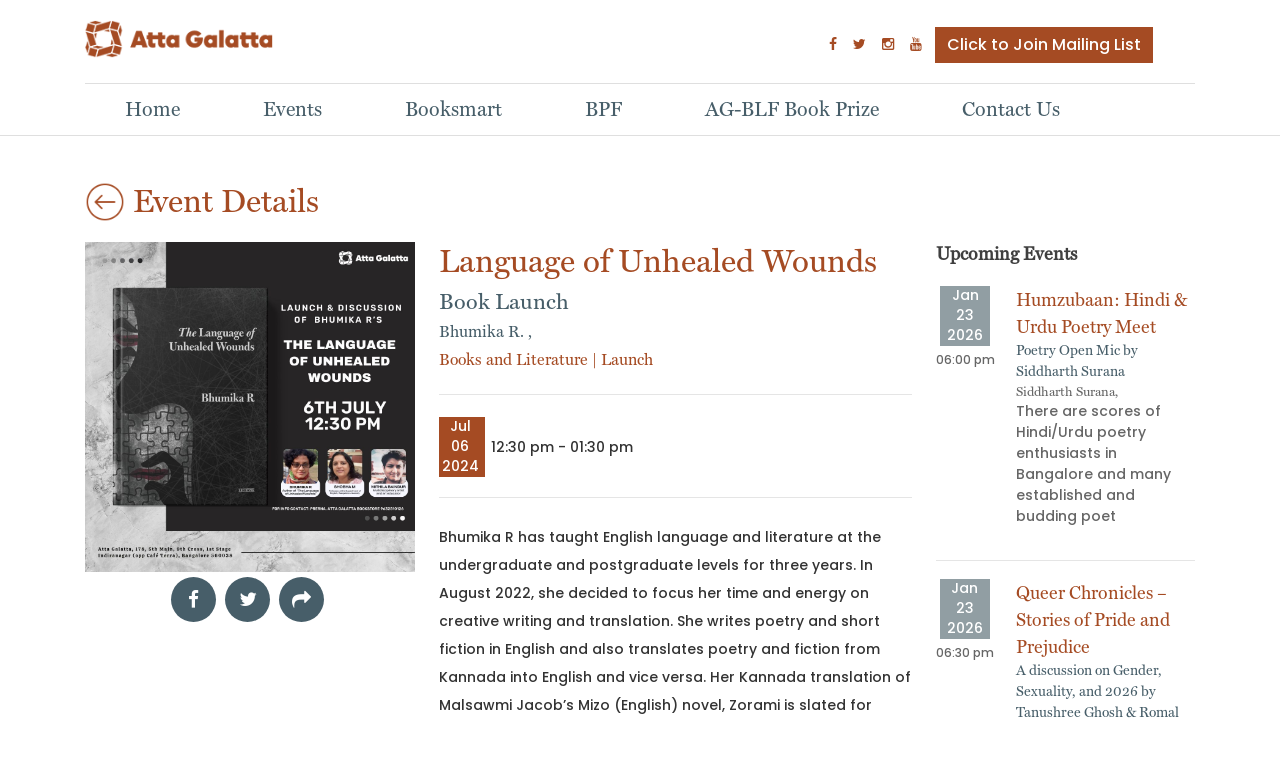

--- FILE ---
content_type: text/html; charset=UTF-8
request_url: https://attagalatta.com/event_page.php?eventid=EVT628
body_size: 14542
content:

<!doctype html>
<html class="no-js" lang="en">
<head>
		<meta charset="utf-8">
		<meta http-equiv="x-ua-compatible" content="ie=edge">
		<title>Attagalatta - Book Store</title>
		<meta name="description" content="">
		<meta name="author" content="">
		<meta name="keywords" content="">
		<meta name="viewport" content="width=device-width, initial-scale=1">
		<!-- Favicon -->
		<link rel="shortcut icon" type="image/x-icon" href="https://attagalatta.com/assets/img/favicon.png">
		<!-- all css here -->
		<!-- bootstrap v3.3.6 css -->
		<link rel="stylesheet" href="https://attagalatta.com/assets/css/bootstrap.min.css">
		<!-- animate css -->
		<link rel="stylesheet" href="https://attagalatta.com/assets/css/animate.css">
		<!-- meanmenu css -->
		<link rel="stylesheet" href="https://attagalatta.com/assets/css/meanmenu.min.css">
		<!-- owl.carousel css -->
		<link rel="stylesheet" href="https://attagalatta.com/assets/css/owl.carousel.css">
		<!-- font-awesome css -->
		<link rel="stylesheet" href="https://attagalatta.com/assets/css/font-awesome.min.css">
		<!-- flexslider.css-->
		<link rel="stylesheet" href="https://attagalatta.com/assets/css/flexslider.css">
		<!-- chosen.min.css-->
		<link rel="stylesheet" href="https://attagalatta.com/assets/css/chosen.min.css">
		<!-- style css -->
		<link rel="stylesheet" href="https://attagalatta.com/assets/style.css">
		<!-- responsive css -->
		<link rel="stylesheet" href="https://attagalatta.com/assets/css/responsive.css">
		<!-- modernizr css -->
		<script src="https://attagalatta.com/assets/js/vendor/modernizr-2.8.3.min.js"></script>
		<link rel="preconnect" href="https://fonts.googleapis.com">
		<link rel="preconnect" href="https://fonts.gstatic.com" crossorigin>
		<link href="https://fonts.googleapis.com/css2?family=Poppins:ital,wght@0,500;1,500&display=swap" rel="stylesheet">
        <style>

        	/** {
			   font-family: 'Poppins', sans-serif;
			}*/

        </style>
    </head>
    <body>
   <!-- Header Start -->
    

<link rel="stylesheet" href="https://fonts.googleapis.com/icon?family=Material+Icons">
<script src="https://cdn.jsdelivr.net/npm/popper.js@1.16.0/dist/umd/popper.min.js"></script>

  <style type="text/css">

      #header-top1{
        padding: 0px !important;
      }

      /* success modal start */
      .modal-confirm {      
    color: #636363;
    width: 325px;
    font-size: 14px;
}
.modal-confirm .modal-content {
    padding: 20px;
    border-radius: 5px;
    border: none;
}
.modal-confirm .modal-header {
    border-bottom: none;   
    position: relative;
}
.modal-confirm h4 {
    text-align: center;
    font-size: 26px;
    margin: 30px 0 -15px;
}
.modal-confirm .form-control, .modal-confirm .btn {
    min-height: 40px;
    border-radius: 3px; 
}
.modal-confirm .close {
    position: absolute;
    top: -5px;
    right: -5px;
}   
.modal-confirm .modal-footer {
    border: none;
    text-align: center;
    border-radius: 5px;
    font-size: 13px;
}   
.modal-confirm .icon-box {
    color: #fff;        
    position: absolute;
    margin: 0 auto;
    left: 0;
    right: 0;
    top: -70px;
    width: 95px;
    height: 95px;
    border-radius: 50%;
    z-index: 9;
    background: #a54b23;
    padding: 15px;
    text-align: center;
    box-shadow: 0px 2px 2px rgba(0, 0, 0, 0.1);
}
.modal-confirm .icon-box i {
    font-size: 58px;
    position: relative;
    top: 3px;
}
.modal-confirm.modal-dialog {
    margin-top: 200px;
}
.modal-confirm .btn {
    color: #fff;
    border-radius: 4px;
    background: #a54b23;
    text-decoration: none;
    transition: all 0.4s;
    line-height: normal;
    border: none;
}
.modal-confirm .btn:hover, .modal-confirm .btn:focus {
    background: #a54b23;
    outline: none;
}
.trigger-btn {
    display: inline-block;
    margin: 100px auto;
}
/* success modal end */


     /* .productModal .modal-dialog {
    margin: 2% auto;
}*/
.modal-dialog{
    width: 760px !important;
}

.SIGNUP_HEADING{
    height:485px;width: 35%; padding: 40px; background-color: #a54b23; border-color: #a54b23; color: rgb(255, 255, 255); text-align: center;  letter-spacing: 1px; font-family: 'millertext'; border-width: 1px; font-size: 24px; background-size: 100% 100%; position: relative; background-position: 0% 44%; border-style: none; background-repeat: no-repeat;
}
.modal-body{
    height: auto !important;padding-top: 15px;
}
.zcsffield{
padding:10px 0px 10px 0px;
}
#SIGNUP_BODY{
    padding: 40px;
}
#captchaDiv{
    padding: 20px;
}

#REQUIRED_FIELD_TEXT{
padding: 10px 10px 10px 0px;
}

#captchaOld{
    padding: 10px 0px 10px 10px;
}
#captchaText{
    font-size: 12px;
}





@media only screen
and (min-device-width : 320px)
and (max-device-width : 480px) {
/* STYLES GO HERE */
.modal-backdrop{
    width: auto;
}
.modal-dialog{
    width: 360px !important;
}
.SIGNUP_HEADING{
height:240px;width: 35%; padding-top: 5px;padding-bottom: 25px !important;margin-bottom: 0px !important;padding-left: 25px !important;padding-right: 25px !important; background-color: #a54b23; border-color: #a54b23; color: rgb(255, 255, 255); text-align: center;  letter-spacing: 1px; font-family: 'millertext'; border-width: 1px; font-size: 24px; background-size: 100% 100%; position: relative; background-position: 0% 44%; border-style: none; background-repeat: no-repeat;
}

.sub-height{

height: 660px !important;padding-top: 0px;
}

.zcsffield{
padding:0px 0px 0px 0px;
}

#SIGNUP_BODY{
    padding: 0px;
}
#captchaDiv{
    padding: 0px;
}

#REQUIRED_FIELD_TEXT{
padding: 0px 0px 0px 0px;
}
#captchaOld{
    padding: 0px 0px 0px 0px;
}
#captchaText{
    font-size: 25px;
}





}

/* iPads (portrait and landscape) ----------- */
@media only screen
and (min-device-width : 768px)
and (max-device-width : 1024px) {
/* STYLES GO HERE */
.modal-backdrop{
    width: auto;
}
.modal-dialog{
    width: 360px !important;
}
.SIGNUP_HEADING{
height:240px;width: 35%; padding-top: 5px;padding-bottom: 25px !important;margin-bottom: 0px !important;padding-left: 25px !important;padding-right: 25px !important; background-color: #a54b23; border-color: #a54b23; color: rgb(255, 255, 255); text-align: center;  letter-spacing: 1px; font-family: 'millertext'; border-width: 1px; font-size: 24px; background-size: 100% 100%; position: relative; background-position: 0% 44%; border-style: none; background-repeat: no-repeat;
}

.sub-height{

height: 660px;padding-top: 0px;
}
.zcsffield{
padding:0px 0px 0px 0px;
}

#SIGNUP_BODY{
    padding: 0px;
}

#captchaDiv{
    padding: 0px;
}

#REQUIRED_FIELD_TEXT{
padding: 0px 0px 0px 0px;
}
#captchaOld{
    padding: 0px 0px 0px 0px;
}
#captchaText{
    font-size: 25px;
}


}

/* iPads (landscape) ----------- */
@media only screen
and (min-device-width : 768px)
and (max-device-width : 1024px)
and (orientation : landscape) {
/* STYLES GO HERE */
.modal-backdrop{
    width: auto;
}
.modal-dialog{
    width: 360px;
}
.SIGNUP_HEADING{
height:240px;width: 35%; padding-top: 5px;padding-bottom: 25px !important;margin-bottom: 0px !important;padding-left: 25px !important;padding-right: 25px !important; background-color: #a54b23; border-color: #a54b23; color: rgb(255, 255, 255); text-align: center;  letter-spacing: 1px; font-family: 'millertext'; border-width: 1px; font-size: 24px; background-size: 100% 100%; position: relative; background-position: 0% 44%; border-style: none; background-repeat: no-repeat;
}

.sub-height{

height: 660px;padding-top: 0px;
}
.zcsffield{
padding:0px 0px 0px 0px;
}

#SIGNUP_BODY{
    padding: 0px;
}
#captchaDiv{
    padding: 0px;
}

#REQUIRED_FIELD_TEXT{
padding: 0px 0px 0px 0px;
}
#captchaOld{
    padding: 0px 0px 0px 0px;
}
#captchaText{
    font-size: 25px;
}


}

/* iPads (portrait) ----------- */
@media only screen
and (min-device-width : 768px)
and (max-device-width : 1024px)
and (orientation : portrait) {
.modal-backdrop{
    width: auto;
}
.modal-dialog{
    width: 360px;
}
.SIGNUP_HEADING{
height:240px;width: 35%; padding-top: 5px;padding-bottom: 25px !important;margin-bottom: 0px !important;padding-left: 25px !important;padding-right: 25px !important; background-color: #a54b23; border-color: #a54b23; color: rgb(255, 255, 255); text-align: center;  letter-spacing: 1px; font-family: 'millertext'; border-width: 1px; font-size: 24px; background-size: 100% 100%; position: relative; background-position: 0% 44%; border-style: none; background-repeat: no-repeat;
}
.sub-height{
height: 660px;padding-top: 0px;
}
.zcsffield{
padding:0px 0px 0px 0px;
}

#SIGNUP_BODY{
    padding: 0px;
}

#captchaDiv{
    padding: 0px;
}
#REQUIRED_FIELD_TEXT{
padding: 0px 0px 0px 0px;
}
#captchaOld{
    padding: 0px 0px 0px 0px;
}
#captchaText{
    font-size: 25px;
}

}
  </style>
  
    <header>
        <!-- header-mid-area-start -->
        <div class="header-mid-area ptb-20  d-md-none d-none d-lg-block">
            <div class="container">
               <!--  <div class="row">
                    <div class="col-lg-3 col-md-5 col-12">                        
                    </div>
                    <div class="col-lg-6 col-md-4 col-12">
                        <div class="logo-area text-center logo-xs-mrg">
                            <a href="index-2.html"><img src="assets/img/logo/logo.png" alt="logo" /></a>
                        </div>
                    </div>
                    <div class="col-lg-3 col-md-3 col-12">                        
                    </div>
                </div> -->
                 <div class="row">
                      
              <!--   <div class="col-lg-1 col-md-5 col-12">                        
                    </div> -->
                    <div class="col-lg-3 col-md-6 col-12">
                        <div class="logo-area text-left logo-xs-mrg">
                            <a href="https://attagalatta.com/index.php"><img src="assets/img/logo.png" alt="logo" /></a>
                        </div>
                    </div>
                    <div class="col-lg-9 col-md-6 col-12">
                        <div class="footer-top-menu" id="header-top1">
                            <nav>
                                <ul>
                                    <div class="row">
                                            <div class="col-lg-8 col-md-6 col-12" style="text-align: right;">
                                                <div class="link-follow" style="margin-top: 12px;">
                                                    <li style="display: flex;text-align: end !important;margin-left: 460px;"><a style="color: #a54b23;" target="_blank" href="https://www.facebook.com/AttaGalattaBookstore/"><i class="fa fa-facebook"></i></a>&nbsp;&nbsp;&nbsp;&nbsp;<a style="color: #a54b23;" target="_blank" href="https://twitter.com/attagalatta"><i class="fa fa-twitter"></i></a>&nbsp;&nbsp;&nbsp;&nbsp;<a style="color: #a54b23;" target="_blank" href="https://www.instagram.com/attagalatta/"><i class="fa fa-instagram"></i></a>&nbsp;&nbsp;&nbsp;&nbsp;<a style="color: #a54b23;" target="_blank" href="https://www.youtube.com/channel/UCII3zuNwGeAB_2E-ggMVU7A"><i class="fa fa-youtube"></i></a></li>
                                                   <!--  <li></li>
                                                    <li></li>
                                                    <li></li> -->
                                                </div>
                                            </div>
                                            <div class="col-lg-4 col-md-6 col-12" style="text-align: left;margin-top: 7px;">
                                                    <a data-bs-target="#subscribe" data-bs-toggle="modal" style="margin-left:0px;" id="registerbtn" class="btn btn-primary ">Click to Join Mailing List</a>
                                            </div>
                                        </div>
                                </ul>
                            </nav>
                        </div>                      
                    </div>
                </div>
            </div>
        </div>
        <!-- header-mid-area-end -->
        <!-- main-menu-area-start -->
        <div class="main-menu-area d-md-none d-none d-lg-block sticky-header-1" id="header-sticky">
            <div class="container">
                <div class="row">
                    <div class="col-lg-12">
                        <div class="menu-area" style="width: 100% !important;">
                            <nav  style="text-align: left; border-top:1px solid #DFDFDF;">
                                <ul>
                                    <li class=""><a href="https://attagalatta.com/index.php">Home</a>
                                    </li>
                                    <li class=""><a href="https://attagalatta.com/calendarpage.php">Events</a>
                                    </li>
                                    <li><a href="https://attagalatta.com/booksmart/">Booksmart</a>
                                    </li>
                                    <li><a target="_blank" href="https://www.bengalurupoetryfestival.org/">BPF</a>
                                    </li>
                                    <li><a target="_blank" href="https://agblfprize.com/">AG-BLF Book Prize</a>
                                    </li>
                                    <li><a href="https://attagalatta.com/contact.php">Contact Us</a>
                                    </li>                                    
                                </ul>
                            </nav>
                        </div>                       
                    </div>
                </div>
            </div>
        </div>
        <!-- main-menu-area-end -->
        <!-- mobile-menu-area-start -->
        <div class="mobile-menu-area d-lg-none d-block fix mb-3 mt-3">
            <div class="container">
                <div class="row">
                    <div class="col-lg-12">
                        <div class="mobile-menu">
                            <nav id="mobile-menu-active">
                                <ul id="nav">
                                   <li class=""><a href="https://attagalatta.com/index.php">Home</a>
                                    </li>
                                    <li class=""><a href="https://attagalatta.com/calendarpage.php">Events</a>
                                    </li>
                                    <li><a href="https://attagalatta.com/booksmart/">Booksmart</a>
                                    </li>
                                    <li><a target="_blank" href="https://www.bengalurupoetryfestival.org/">BPF</a>
                                    </li>
                                    <li><a target="_blank" href="https://agblfprize.com/">AG-BLF Book Prize</a>
                                    </li>
                                    <!-- <li><a href="#">Events</a>
                                        <ul>
                                            <li><a href="https://attagalatta.com/calenderpage.php">Upcoming Events</a></li>
                                            <li><a href="https://attagalatta.com/past_events.php">Past Events</a></li>
                                        </ul>
                                    </li> -->
                                    <li><a href="https://attagalatta.com/contact.php">Contact Us</a>
                                    </li> 
                                    <li><a style="color: #a54b23;width: 0px;" target="_blank" href="https://www.facebook.com/AttaGalattaBookstore/"><i class="fa fa-facebook"></i></a> <a style="width: 0px;color: #a54b23;" target="_blank" href="https://twitter.com/attagalatta"><i class="fa fa-twitter"></i></a><a style="color: #a54b23;width: 0px;" target="_blank" href="https://www.instagram.com/attagalatta/"><i class="fa fa-instagram"></i></a><a style="color: #a54b23;width: 0px;" target="_blank" href="https://www.youtube.com/channel/UCII3zuNwGeAB_2E-ggMVU7A"><i class="fa fa-youtube"></i></a></li><li><a data-bs-target="#subscribe" data-bs-toggle="modal" style="width: 80%;margin-top: 5px;padding-top: 10px;padding-bottom: 10px;text-align: center;" id="registerbtn" class="btn btn-primary ">Click to Join Mailing List</a>
                                   </li>                       
                                </ul>
                            </nav>
                        </div>
                    </div>
                </div>
            </div>
        </div>
        <div class="modal fade productModal" id="subscribe" role="dialog">
                                                    <div class="modal-dialog" role="document">
                                                    <div class="modal-content">
                                                    <div  class="modal-header" style="padding-bottom: 0px !important;">
                                                    <button type="button" class="close" data-bs-dismiss="modal" aria-label="Close"><span aria-hidden="true">x</span></button>
                                                    </div>
                                                    <div class="modal-body sub-height">
                                                    <div class="row">
                                                        
                                                      <!--Zoho Campaigns Web-Optin Form's Header Code Starts Here-->

<meta content="width=device-width,initial-scale=1.0, maximum-scale=1.0, user-scalable=0" name="viewport">
<script type="text/javascript" src="https://watg-zc1.maillist-manage.in/js/optin.min.js" onload="setupSF('sf3z01a83b268c8684343b874401a04402d73c70e8b64743b469cbd5427c1d5d794b','ZCFORMVIEW',false,'acc',false,'2')"></script>
<script type="text/javascript">
    function runOnFormSubmit_sf3z01a83b268c8684343b874401a04402d73c70e8b64743b469cbd5427c1d5d794b(th){
        /*Before submit, if you want to trigger your event, "include your code here"*/
    };
</script>

<style>
#sf3z01a83b268c8684343b874401a04402d73c70e8b64743b469cbd5427c1d5d794b #customForm *{
-webkit-box-sizing: border-box !important;
-moz-box-sizing: border-box !important;
box-sizing: border-box !important;
word-break:break-word;
overflow-wrap: break-word;
}
#sf3z01a83b268c8684343b874401a04402d73c70e8b64743b469cbd5427c1d5d794b #imgBlock{
width:83% !important;
}
#sf3z01a83b268c8684343b874401a04402d73c70e8b64743b469cbd5427c1d5d794b #browseImg{
width:83% !important;
}
#sf3z01a83b268c8684343b874401a04402d73c70e8b64743b469cbd5427c1d5d794b #logoCustomizeDiv{
width:83% !important;
}
#sf3z01a83b268c8684343b874401a04402d73c70e8b64743b469cbd5427c1d5d794b [name="SIGNUP_REQUIRED"]{
position:absolute;
}
#sf3z01a83b268c8684343b874401a04402d73c70e8b64743b469cbd5427c1d5d794b .zcsffield{
position: relative;
}
#sf3z01a83b268c8684343b874401a04402d73c70e8b64743b469cbd5427c1d5d794b [changeitem="SIGNUP_FORM_FIELD"]{
outline:0 !important;
}
/*** RESPONSIVE START */
@media only screen and (max-width: 200px){
#sf3z01a83b268c8684343b874401a04402d73c70e8b64743b469cbd5427c1d5d794b #signupMainDiv{
width:220px !important;
min-width:220px !important;
margin: 0px auto !important;
}
#sf3z01a83b268c8684343b874401a04402d73c70e8b64743b469cbd5427c1d5d794b .recaptcha{
transform:scale(0.72);
-webkit-transform:scale(0.72);
transform-origin:0 0;
-webkit-transform-origin:0 0;
}
}
@media only screen and (min-width: 201px) and (max-width:319px){
#sf3z01a83b268c8684343b874401a04402d73c70e8b64743b469cbd5427c1d5d794b .recaptcha{
transform:scale(0.55);
-webkit-transform:scale(0.55);
transform-origin:0 0;
-webkit-transform-origin:0 0;
margin-left:0px;
}
}
@media only screen and (min-width: 320px) and (max-width:580px){
#sf3z01a83b268c8684343b874401a04402d73c70e8b64743b469cbd5427c1d5d794b #signupMainDiv{
width:280px !important;
min-width:280px !important;
margin: 0px auto !important;    
}
#sf3z01a83b268c8684343b874401a04402d73c70e8b64743b469cbd5427c1d5d794b .recaptcha{
transform:scale(0.45);
-webkit-transform:scale(0.45);
transform-origin:0 0;
-webkit-transform-origin:0 0;
margin-left:0px;
}
}
@media only screen and (max-width:580px){
#SIGNUP_BODY_ALL{
display:block !important;
}
#SIGNUP_BODY_ALL  div:first-child
{        
width: 100% !important;
background-size: contain !important;
background-position: 50% !important;
background-image: none !important;
} 
#SIGNUP_BODY
{
width:100% !important;
}
#LOGO_ALL
{
Position:unset !important;
}
}
@media only screen and (min-width: 581px) and (max-width:699px){
#sf3z01a83b268c8684343b874401a04402d73c70e8b64743b469cbd5427c1d5d794b .recaptcha{
transform:scale(0.72);
-webkit-transform:scale(0.72);
transform-origin:0 0;
-webkit-transform-origin:0 0;
margin-left:0px;
}
}
/* Desktops and laptops ----------- */
@media only screen  and (min-width : 1224px) {
#sf3z01a83b268c8684343b874401a04402d73c70e8b64743b469cbd5427c1d5d794b #signupMainDiv{
width:600px !important;
min-width:600px !important;
margin: 0px auto !important;    
}
}
/* Large Screens */
@media only screen  and (min-width : 1824px) {
#sf3z01a83b268c8684343b874401a04402d73c70e8b64743b469cbd5427c1d5d794b #signupMainDiv{
width:600px !important;
min-width:600px !important;
margin: 0px auto !important;    
}
#sf3z01a83b268c8684343b874401a04402d73c70e8b64743b469cbd5427c1d5d794b .recaptcha{
transform:scale(1.03);-webkit-transform:scale(1.08);transform-origin:0 0;-webkit-transform-origin:0 0;}
}
/* iPads (portrait and landscape) ----------- */
@media only screen and (min-width : 700px) and (max-width : 1024px) {
#sf3z01a83b268c8684343b874401a04402d73c70e8b64743b469cbd5427c1d5d794b #signupMainDiv{
width:600px !important;
min-width:600px !important;
margin: 0px auto !important;    
}
#sf3z01a83b268c8684343b874401a04402d73c70e8b64743b469cbd5427c1d5d794b .recaptcha{
transform:scale(0.90);-webkit-transform:scale(0.90);transform-origin:0 0;-webkit-transform-origin:0 0;}
}
/*** RESPONSIVE START */
#sf3z01a83b268c8684343b874401a04402d73c70e8b64743b469cbd5427c1d5d794b .bdr_btm_hover{background-color:#f9f9f9; padding:10px;}
#sf3z01a83b268c8684343b874401a04402d73c70e8b64743b469cbd5427c1d5d794b .bdr_btm{padding:10px }

</style>

<!--Zoho Campaigns Web-Optin Form's Header Code Ends Here--><!--Zoho Campaigns Web-Optin Form Starts Here-->

<div id="sf3z01a83b268c8684343b874401a04402d73c70e8b64743b469cbd5427c1d5d794b" data-type="signupform">
    <input type="hidden" id="signupFormType" value="LargeForm_Vertical">
    <input type="hidden" id="recapTheme" value="2">
    <input type="hidden" id="isRecapIntegDone" value="false">
    <div id="customForm">
        <div name="SIGNUP_PAGE" class="large_form_9_css" id="SIGNUP_PAGE" style="background-color: rgb(255, 255, 255); color: rgb(55, 55, 55); padding: 0px; outline: none; font-family: 'millertext'; font-size: 14px;">
            <br>
            <div id="signupMainDiv" style="margin: 20px auto 0px; text-align: left; width: 100%; min-width: 230px; max-width: 600px;" name="SIGNUPFORM" changeid="SIGNUPFORM" changename="SIGNUPFORM">
                <div>
                    <div style="position:relative;">
                        <div id="Zc_SignupSuccess" style="display:none;position:absolute;margin-left:4%;width:90%;background-color: white; padding: 3px; border: 3px solid rgb(194, 225, 154);  margin-top: 10px;margin-bottom:10px;word-break:break-all">
                            <table width="100%" cellspacing="0" cellpadding="0" border="0">
                                <tbody>
                                    <tr>
                                        <td width="10%">
                                            <img class="successicon" src="https://watg-zc1.maillist-manage.in/images/challangeiconenable.jpg" align="absmiddle">
                                        </td>
                                        <td>
                                            <span id="signupSuccessMsg" style="color: rgb(73, 140, 132); font-family: sans-serif; font-size: 14px;word-break:break-word">&nbsp;&nbsp;Thank you for Signing Up</span>
                                        </td>
                                    </tr>
                                </tbody>
                            </table>
                        </div>
                    </div>
                    <!-- <form method="POST" id="zcampaignOptinForm" style="margin:0px;" action="https://watg-zc1.maillist-manage.in/weboptin.zc" target="_zcSignup"> -->
                    <form method="POST" id="zcampaignOptinForm" style="margin:0px;">
                        <div id="SIGNUP_BODY_ALL" name="SIGNUP_BODY_ALL" style="display: flex; border: medium none;">
                            <div name="SIGNUP_HEADING" style="width: 35%; background-color: #a54b23; border-color: #a54b23; color: rgb(255, 255, 255); text-align: center; letter-spacing: 1px; font-family: 'poppins',sans-serif; border-width: 1px; font-size: 24px; background-size: 100% 100%; position: relative; background-position: 0% 44%; border-style: none; background-repeat: no-repeat;">
                                <div changeid="SIGNUP_MSG" changetype="SIGNUP_HEADER" style="margin-top: 40px">Join Our Mailing List</div>
                                <div style="line-height:1.6;font-size:12px;padding-top:20px" class="" changeid="SIGNUP_MSG" id="SIGNUP_DESCRIPTION" changetype="SIGNUP_DESCRIPTION">Please complete this form to receive our calendar of events and other updates on email and WhatsApp messenger.</div>
                                <div id="LOGO_ALL" style="position:absolute;bottom:40px;width: 100%;left: 0;">
                                    <div name="" changeid="" changename="" style="margin:0px auto">
                                        <div id="imgBlock" name="LOGO_DIV" logo="true" style="width: 600px; margin: 0px auto; padding-bottom: 10px; text-align: center; padding-right: 10px; padding-top: 10px;"></div>
                                    </div>
                                </div>
                            </div>
                            <div style="width: 65%; background-color: rgb(255, 255, 255); color: rgb(204, 204, 204); font-family: 'poppins',sans-serif; text-align: center; font-size: 14px; opacity: 1;" id="SIGNUP_BODY" name="SIGNUP_BODY">
                                <div style="margin:0px auto;text-align:left;position:relative">
                                    <div style="display:none;background-color:#FFEBE8;padding:10px 10px; color:#d20000; font-size:11px; margin:10px 0px;border:solid 1px #ffd9d3; margin-top:20px;" id="errorMsgDiv">&nbsp;&nbsp;Please correct the marked field(s) below.</div>
                                    <div>
                                        <div style="font-size:12px;  margin-top:10px;" name="fieldsdivSf" class="zcsffieldsdiv">
                                            <div style="padding:10px 0px 10px 0px;" class="zcsffield " fieldid="56032000000000029">
                                                <div style="">
                                                    
                                                    <input style="width: 97%; color: rgb(68, 68, 68); background-color: rgb(255, 255, 255); padding: 2px; border-color: rgb(238, 238, 238); border-image: initial; box-sizing: border-box; text-indent: 5px; font-family: 'poppins',sans-serif; border-radius: 0px; border-width: 1px; font-size: 14px; border-style: none none solid; height: 38px;" maxlength="100" placeholder="Name" name="FIRSTNAME" changeitem="SIGNUP_FORM_FIELD" type="text">&nbsp;
                                                    
                                                    
                                                    <span name="SIGNUP_REQUIRED" style="color: rgb(180, 0, 0); font-family: 'poppins',sans-serif, Helvetica, sans-serif; font-size: 11px;">*</span>
                                                    <span style="display:none" id="dt_FIRSTNAME">1,true,1,First Name,2</span>
                                                </div>
                                                
                                                
                                                <div style="clear:both"></div>
                                            
                                            
                                            </div>
                                            <div style="padding:10px 0px 10px 0px;" class="zcsffield " fieldid="56032000000000023">
                                                <div style="">
                                                    <input style="width: 97%; color: rgb(68, 68, 68); background-color: rgb(255, 255, 255); padding: 2px; border-color: rgb(238, 238, 238); border-image: initial; box-sizing: border-box; text-indent: 5px; font-family: 'poppins',sans-serif; border-radius: 0px; border-width: 1px; font-size: 14px; border-style: none none solid; height: 38px;" maxlength="100" placeholder="Email" name="CONTACT_EMAIL" changeitem="SIGNUP_FORM_FIELD" type="text">&nbsp;<span name="SIGNUP_REQUIRED" style="color: rgb(180, 0, 0); font-family: 'poppins', sans-serif; font-size: 14px;">*</span>
                                                    <span style="display:none" id="dt_CONTACT_EMAIL">1,true,6,Contact Email,2</span>
                                                </div><div style="clear:both"></div></div>
                                            <div style="padding:10px 0px 10px 0px;" class="zcsffield " fieldid="56032000000000041">
                                                <div style="">
                                                    <input style="width: 97%; color: rgb(68, 68, 68); background-color: rgb(255, 255, 255); padding: 2px; border-color: rgb(238, 238, 238); border-image: initial; box-sizing: border-box; text-indent: 5px; font-family: 'poppins',sans-serif; border-radius: 0px; border-width: 1px; font-size: 14px; border-style: none none solid; height: 38px;" maxlength="100" placeholder="WhatsApp No" name="PHONE" changeitem="SIGNUP_FORM_FIELD" type="text">&nbsp;<span name="SIGNUP_REQUIRED" style="color: rgb(180, 0, 0); font-family: 'poppins',sans-serif; font-size: 14px;">*</span>
                                                    <span style="display:none" id="dt_PHONE">1,true,1,Phone,2</span>
                                                </div><div style="clear:both"></div></div>
                                        </div><!-- Captcha for Signup -->
                                        <div class="recaptcha" style="padding: 10px 0px 10px 10px;" id="captchaOld" name="captchaContainer">
                                            <div style="">
                                                <div style="width: 59%; float: left; min-width: 170px; max-width: 70%;" id="captchaParent">
                                                    <img src="//campaigns.zoho.in/images/refresh_icon.png" style="cursor: pointer;float:right;margin-right:4px" onclick="loadCaptcha('https://campaigns.zoho.in/campaigns/CaptchaVerify.zc?mode=generate',this,'#sf3z01a83b268c8684343b874401a04402d73c70e8b64743b469cbd5427c1d5d794b');" id="relCaptcha">
                                                    <div id="captchaDiv" captcha="true" name="" style="background:#fff;border: 1px solid rgb(222, 222, 222);box-sizing: border-box;width:98.8%"></div>
                                                    <input placeholder="Captcha" id="captchaText" name="captchaText" changeitem="SIGNUP_FORM_FIELD" style="margin-top: 5px; width: 98.7%; color: rgb(68, 68, 68); background-color: rgb(255, 255, 255); padding: 2px; border-color: rgb(238, 238, 238); border-image: initial; box-sizing: border-box; text-indent: 5px; font-family: 'poppins',sans-serif; border-radius: 0px; border-width: 1px; border-style: none none solid; height: 38px;" maxlength="100" type="text">
                                                    <span name="SIGNUP_REQUIRED" id="capRequired" style="color: rgb(180, 0, 0); margin-top: -16px; margin-right: -2px; float: right; font-family: 'poppins',sans-serif, Helvetica, sans-serif; font-size: 11px;">*</span>
                                                </div>
                                            </div>
                                            <div style="clear: both"></div>
                                        </div>
                                        <input type="hidden" id="secretid" value="6LdNeDUUAAAAAG5l7cJfv1AA5OKLslkrOa_xXxLs"><!-- Captcha for Signup End--><!-- Other Lists Subscription Start-->
                                        <div style=" border-bottom:#ebebeb dotted 1px; margin-top:10px; clear:both;"></div>
                                        <div id="REQUIRED_FIELD_TEXT" changetype="REQUIRED_FIELD_TEXT" name="SIGNUP_REQUIRED" style="color: rgb(180, 0, 0); position: relative; font-family: 'poppins',sans-serif, Helvetica, sans-serif; font-size: 14px;">*Required Fields</div>
                                        <div style="padding:10px; text-align:center;">
                                            <input type="submit" action="Save" id="zcWebOptin" name="SIGNUP_SUBMIT_BUTTON" changetype="SIGNUP_SUBMIT_BUTTON_TEXT" style="cursor: pointer; color: rgb(255, 255, 255); background-color: #a54b23; white-space: normal; padding: 5px 15px; border-color:  #a54b23; text-align: center; outline: none; appearance: none; font-family: 'poppins',sans-serif; border-radius: 3px; border-width: 5px; font-size: 18px; background-position: center bottom; border-style: solid; background-repeat: repeat-x;" value="Join Now">
                                        </div>
                                    </div>
                                </div>
                            </div><!-- Do not edit the below Zoho Campaigns hidden tags -->
                            <input type="hidden" id="fieldBorder" value="">
                            <input type="hidden" name="zc_trackCode" id="zc_trackCode" value="ZCFORMVIEW" onload="">
                            <input type="hidden" name="viewFrom" id="viewFrom" value="URL_ACTION">
                            <input type="hidden" id="submitType" name="submitType" value="optinCustomView">
                            <input type="hidden" id="lD" name="lD" value="1c710cea0350af0">
                            <input type="hidden" name="emailReportId" id="emailReportId" value="">
                            <input type="hidden" name="zx" id="cmpZuid" value="1df8c7430f">
                            <input type="hidden" name="zcvers" value="2.0">
                            <input type="hidden" name="oldListIds" id="allCheckedListIds" value="">
                            <input type="hidden" id="mode" name="mode" value="OptinCreateView">
                            <input type="hidden" id="zcld" name="zcld" value="1c710cea0350af0">
                            <input type="hidden" id="zctd" name="zctd" value="">
                            <input type="hidden" id="document_domain" value="">
                            <input type="hidden" id="zc_Url" value="watg-zc1.maillist-manage.in">
                            <input type="hidden" id="new_optin_response_in" value="0">
                            <input type="hidden" id="duplicate_optin_response_in" value="0">
                            <input type="hidden" id="zc_formIx" name="zc_formIx" value="3z01a83b268c8684343b874401a04402d73c70e8b64743b469cbd5427c1d5d794b"><!-- End of the campaigns hidden tags --></div>
                    </form>
                </div>
            </div>
        </div>
        <input type="hidden" id="isCaptchaNeeded" value="true">
        <input type="hidden" id="superAdminCap" value="0">
        <img src="https://watg-zc1.maillist-manage.in/images/spacer.gif" onload="referenceSetter(this)" id="refImage" style="display:none;">
    </div>
</div>
<div id="zcOptinOverLay" oncontextmenu="return false" style="display:none;text-align: center; background-color: rgb(0, 0, 0); opacity: 0.5; z-index: 100; position: fixed; width: 100%; top: 0px; left: 0px; height: 988px;"></div>
<div id="zcOptinSuccessPopup" style="display:none;z-index: 9999;width: 800px; height: 40%;top: 84px;position: fixed; left: 26%;background-color: #FFFFFF;border-color: #E6E6E6; border-style: solid; border-width: 1px;  box-shadow: 0 1px 10px #424242;padding: 35px;">
    <span style="position: absolute;top: -16px;right:-14px;z-index:99999;cursor: pointer;" id="closeSuccess">
        <img src="https://watg-zc1.maillist-manage.in/images/videoclose.png">
    </span>
    <div id="zcOptinSuccessPanel"></div>
</div>

<!--Zoho Campaigns Web-Optin Form Ends Here-->


                                                    <!--  <script type="text/javascript" src="https://campaigns.zoho.in/js/zc.iframe.js"></script>
                                                    <iframe frameborder="0" id="iframewin" width="100%" height="350" src="https://zc1.maillist-manage.in/ua/Optin?od=1a1e3db3b4a79&zx=1df8d7de94&tD=11d1c1d88d68ee81&sD=11d1c1d88d6b3c78"></iframe> -->
                                                    <!--                                              <div class="col-md-4 col-sm-4 col-xs-12">
                                                    <div class="modal-tab">
                                                    <div class="product-details-large tab-content">
                                                    <div class="tab-pane active" id="image-1">
                                                    <img src="#" alt="" />
                                                    </div>
                                                    </div>
                                                    <div class="product-details-small quickview-active owl-carousel">
                                                    </div>
                                                    </div>
                                                    </div> -->
                                                    <!--                                <div class="col-md-8 col-sm-8 col-xs-12">
                                                    <div class="modal-pro-content">
                                                    <h3></h3>
                                                    <div class="price">
                                                    <span></span>
                                                    </div>

                                                    <div class="quick-view-select">
                                                    </div>
                                                    <form >
                                                    <a class="btn" href="#" style="float: right !important;">Buy Now</a>
                                                    </form>
                                                    </div>
                                                    </div> -->
                                                    </div>
                                                    </div>
                                                    </div>
                                                    </div>
                                                    </div>
        <!-- mobile-menu-area-end -->
    </header>
   <!--   <div id="confirmModal" class="modal mt-5"> -->

<div class="modal" id="confirmModal" tabindex="-1" aria-modal="true" role="dialog">
    <div class="modal-dialog modal-confirm">
        <div class="modal-content">
            <div class="modal-header">
                <div class="icon-box">
                    <i class="material-icons">&#xE876;</i>
                </div>              
                <h4 class="modal-title w-100">Awesome!</h4> 
            </div>
            <div class="modal-body">
                <p class="text-center">You have successfully joined our mailing list. Thank You!</p>
            </div>
            <div class="modal-footer">
                <button class="btn btn-block" style="width: 100%;" onclick="closepopup()">OK</button>
            </div>
        </div>
    </div>
</div> 
<div class=" " id="modalfadeid"></div>
<script>
function closepopup(){
    document.getElementById('confirmModal').style.display = 'none';
    document.getElementById('confirmModal').removeAttribute('class', 'fade show');
    document.getElementById('modalfadeid').style.display = 'none';
    document.getElementById('modalfadeid').removeAttribute('class', 'modal-backdrop fade show');
 }
 </script><!-- header-area-end    <!-- Header End -->
		<!-- product-main-area-start -->
		<div class="product-main-area mb-70  mt-50">
			<div class="container">
				<div class="row">
					<div class="section-title">
					 	 <div class="row">
					 	 	<div class="col-lg-12  col-md-12 col-12">
					 	 		<h2 style="color:#a54b23;text-align: left;"><a style="color:#a54b23; margin-left:0px;" href="https://attagalatta.com/calendarpage.php"><img style="height: 40px !important;margin-top: -5px;" src="https://attagalatta.com/assets/img/left.png"></a>&nbsp;&nbsp;Event Details </h2>
					 	 	</div>
					 	 	
					 	 </div>
                    </div>
					<div class="col-lg-9 col-md-12 col-12 order-lg-1 order-1 mb-5">
						
						<!-- product-main-area-start -->
						<div class="product-main-area">
							<div class="row">
								<div class="col-lg-5 col-md-6 col-12">
									<div class="flexslider">
										<ul class="slides">
											<li data-thumb="">
											  <img src="https://attagalatta.com/admin/uploads/events/1770614616.jpeg" alt="EventImage" style="object-fit:contain;"/>
											</li>
										</ul>
									</div>

									<div class="product-addto-links1" id="eventdateblock">
										<a href="https://www.facebook.com/sharer.php?u=https://attagalatta.com/event_page.php?eventid=EVT628"><i class="fa fa-facebook"></i></a>
										<a href="http://www.twitter.com/share?url=https://attagalatta.com/event_page.php?eventid=EVT628" ><i class="fa fa-twitter"></i></a>
										<a href="" data-bs-target="#sharemodal" data-bs-toggle="modal"><i class="fa fa-share"></i></a>

									</div>
								</div>
								<div class="col-lg-7 col-md-6 col-12">
									<div class="product-info-main">
										<div class="page-title">
											<h2 style="font-family: millertext;color:#a54b23; font-weight:normal;"> Language of Unhealed Wounds</h2>
										</div>
										<div class="product-info-stock-sku" style="line-height: 2;">
											<div class="product-attribute">
												<span class="value" style="font-size:22px;">Book Launch</span>
											</div>
											<div class="product-attribute">
												<span>
																						<a href="https://attagalatta.com/author_page.php?authorid=AUT425&eventid=EVT628"><b style="font-weight:400; font-family: millertext; color:#475E69;" id="author">Bhumika R. , </b></a>
																				</span>
											</div>
																					<div class="product-attribute">
												<span><a href="https://attagalatta.com/genre_events.php?genreid=ECT063&eventid=EVT628"><b style="font-weight:400;color: #a54b23; font-family: millertext; font-size: 16px;" id="author">Books and Literature </a>| <a style="color: #a54b23; font-size: 16px; font-family: millertext;" href="https://attagalatta.com/events_type.php?typeid=ET027&eventid=EVT628">Launch</b></a></span>
											</div>
																					
										</div>
										
										<div class="product-reviews-summary col-md-12 d-flex">
										<div class="row col-md-12">	
																				  <div class="col-md-6  p-2">
											<div class="rating-summary">
												<div class="product-addto-links" id="eventdateblock">
													<a href="#" id="dateblock">
														<p>Jul</p>
														<p>06</p>
														<p>2024</p>	
													</a>
												</div>
											</div>
											
											 <div class="reviews-actions" id="after-title" >
												<a href="#" class="view">12:30 pm - 01:30 pm</a>
											</div>
										</div>

											
																						</div>
										</div>
									
										<div class="product-social-links">
											<div class="product-addto-links-text" id="product-content">
												<p><p>Bhumika R has taught English language and literature at the undergraduate and postgraduate levels for three years. In August 2022, she decided to focus her time and energy on creative writing and translation. She writes poetry and short fiction in English and also translates poetry and fiction from Kannada into English and vice versa. Her Kannada translation of Malsawmi Jacob&rsquo;s Mizo (English) novel, Zorami is slated for release around October 2024. Her debut poetry collection The Language of Unhealed Wounds was published by Red River Press (New Delhi) in November 2023. She is currently working on translations of M S Murthy&rsquo;s Kannada novel, Bowl and N Sandhya Rani&rsquo;s Kannada novel, Ishtukaala Ottigiddu into English. She is also associated with the Platos Cave online, a literary e-zine team since September 2023. She lives between Jammu, Bengaluru and Kolkata. Join her at Atta Galatta on 6th July at 12.30 PM to launch her debut poetry collection, &ldquo;The Language of Unhealed Wounds&rdquo;. The Chief Guest for the book launch event is Prof. Shobha M., Professor at the Department of English, Bangalore university.</p>

<p>The book has been illustrated by Mithila Baindur, a multidisciplinary artist and art educator, working with educational illustrations for over a decade.</p>
</p>
											</div>
										</div>

										
									</div>
									<br>
																		<div class="single-blog mt-5" style="display: none;">
 
											<div class="blog-left-title ">
												<h3>Tags</h3>
											</div>
											<div class="blog-tag">
												<ul>
																										<li><a href="https://attagalatta.com/tag_events.php?tagid=TAG005"></a></li>
													
																								</ul>
											</div>
										</div>
								</div>
							</div>	
						</div>
						<!-- product-main-area-end -->
					</div>
					 <div class="col-lg-3 col-md-12 col-12 order-lg-2 order-2">
						<div class="shop-left">
							<div class="left-title mb-20 ">
								<h4>Upcoming Events</h4>
							</div>
							<div class="random-area mb-30">
								<div class="product-active-2 owl-carousel" id="upcoming-products">
																		<div class="product-total-2">
									
									
										<div class="single-most-product bd mb-18">
											<div class="most-product-img" id="most-product-image">
												<div class="rating-summary">
													<div class="product-addto-links" id="eventdateblock">
														<a href="#" id="dateblock" style="background-color: #919EA3;" >
															<p>Jan</p>
															<p>23</p>
															<p>2026</p>	
														</a>
														<p style="font-size:12px;padding-top:5px;">06:00 pm</p>
													</div>
												</div>
											</div>
											<div class="most-product-content">
												<p style="margin:0px !important;"><a style="font-family:millertext; font-size:18px; color:#a54b23;" href="event_page.php?eventid=EVT1632">Humzubaan: Hindi & Urdu Poetry Meet</a><br/><font style="font-family:millertext; font-size:14px;color:#475E69; ">Poetry Open Mic by Siddharth Surana</font></p>
												<p style="font-family:millertext; font-size:13px; color:#666; margin:0px !important;">
																								Siddharth Surana, 

																					    </p>
											
												<div class="product-price" >
													<p>There are scores of Hindi/Urdu poetry enthusiasts in Bangalore and many established and budding poet</p>
												</div>
											</div>
										</div>
										
									
										<div class="single-most-product bd mb-18">
											<div class="most-product-img" id="most-product-image">
												<div class="rating-summary">
													<div class="product-addto-links" id="eventdateblock">
														<a href="#" id="dateblock" style="background-color: #919EA3;" >
															<p>Jan</p>
															<p>23</p>
															<p>2026</p>	
														</a>
														<p style="font-size:12px;padding-top:5px;">06:30 pm</p>
													</div>
												</div>
											</div>
											<div class="most-product-content">
												<p style="margin:0px !important;"><a style="font-family:millertext; font-size:18px; color:#a54b23;" href="event_page.php?eventid=EVT1638">Queer Chronicles – Stories of Pride and Prejudice</a><br/><font style="font-family:millertext; font-size:14px;color:#475E69; ">A discussion on Gender, Sexuality, and 2026 by Tanushree Ghosh & Romal Laishram</font></p>
												<p style="font-family:millertext; font-size:13px; color:#666; margin:0px !important;">
																								Romal Laishram, , 

																							Tanushree Ghosh, , 

																					    </p>
											
												<div class="product-price" >
													<p>2025: With gender pronouns and rainbow flags, did the days of suffering and ostracization seem to be</p>
												</div>
											</div>
										</div>
										
									
										<div class="single-most-product bd mb-18">
											<div class="most-product-img" id="most-product-image">
												<div class="rating-summary">
													<div class="product-addto-links" id="eventdateblock">
														<a href="#" id="dateblock" style="background-color: #919EA3;" >
															<p>Jan</p>
															<p>24</p>
															<p>2026</p>	
														</a>
														<p style="font-size:12px;padding-top:5px;">12:00 pm</p>
													</div>
												</div>
											</div>
											<div class="most-product-content">
												<p style="margin:0px !important;"><a style="font-family:millertext; font-size:18px; color:#a54b23;" href="event_page.php?eventid=EVT1610">Bangalore Storytelling Society January Meetup</a><br/><font style="font-family:millertext; font-size:14px;color:#475E69; ">A story telling meetup by BSS</font></p>
												<p style="font-family:millertext; font-size:13px; color:#666; margin:0px !important;">
																								Bangalore Storytelling Society, 

																					    </p>
											
												<div class="product-price" >
													<p>The monthly meet-up for adults by the BANGALORE STORYTELLING SOCIETY, that began in 2013, aims to re</p>
												</div>
											</div>
										</div>
																			</div>
																		<div class="product-total-2">
									
									
										<div class="single-most-product bd mb-18">
											<div class="most-product-img" id="most-product-image">
												<div class="rating-summary">
													<div class="product-addto-links" id="eventdateblock">
														<a href="#" id="dateblock" style="background-color: #919EA3;" >
															<p>Jan</p>
															<p>24</p>
															<p>2026</p>	
														</a>
														<p style="font-size:12px;padding-top:5px;">04:00 pm</p>
													</div>
												</div>
											</div>
											<div class="most-product-content">
												<p style="margin:0px !important;"><a style="font-family:millertext; font-size:18px; color:#a54b23;" href="event_page.php?eventid=EVT1624">Atta Galatta presents “Let Poetry Be”</a><br/><font style="font-family:millertext; font-size:14px;color:#475E69; ">Poetry Open Mic by Palgun K. J.</font></p>
												<p style="font-family:millertext; font-size:13px; color:#666; margin:0px !important;">
																								Palgun K. J., 

																					    </p>
											
												<div class="product-price" >
													<p>This monthly gathering will see poetry coming to life, through reading, music, art and any other for</p>
												</div>
											</div>
										</div>
										
									
										<div class="single-most-product bd mb-18">
											<div class="most-product-img" id="most-product-image">
												<div class="rating-summary">
													<div class="product-addto-links" id="eventdateblock">
														<a href="#" id="dateblock" style="background-color: #919EA3;" >
															<p>Jan</p>
															<p>24</p>
															<p>2026</p>	
														</a>
														<p style="font-size:12px;padding-top:5px;">04:00 pm</p>
													</div>
												</div>
											</div>
											<div class="most-product-content">
												<p style="margin:0px !important;"><a style="font-family:millertext; font-size:18px; color:#a54b23;" href="event_page.php?eventid=EVT1633">Read A Kitaab</a><br/><font style="font-family:millertext; font-size:14px;color:#475E69; ">Book club</font></p>
												<p style="font-family:millertext; font-size:13px; color:#666; margin:0px !important;">
																								Read a Kitaab, 

																					    </p>
											
												<div class="product-price" >
													<p>📚✨ Bangalore, we&rsquo;re coming back with stories &amp; conversations! ✨📚

Read A Kitaa</p>
												</div>
											</div>
										</div>
										
									
										<div class="single-most-product bd mb-18">
											<div class="most-product-img" id="most-product-image">
												<div class="rating-summary">
													<div class="product-addto-links" id="eventdateblock">
														<a href="#" id="dateblock" style="background-color: #919EA3;" >
															<p>Jan</p>
															<p>24</p>
															<p>2026</p>	
														</a>
														<p style="font-size:12px;padding-top:5px;">11:00 am</p>
													</div>
												</div>
											</div>
											<div class="most-product-content">
												<p style="margin:0px !important;"><a style="font-family:millertext; font-size:18px; color:#a54b23;" href="event_page.php?eventid=EVT1634">Read & Play at Atta Galatta</a><br/><font style="font-family:millertext; font-size:14px;color:#475E69; ">A relaxed Saturday morning for young children and their families by Bachpan Manao</font></p>
												<p style="font-family:millertext; font-size:13px; color:#666; margin:0px !important;">
																								Bachpan Manao, 

																					    </p>
											
												<div class="product-price" >
													<p>Children listen to short stories read by grandparents.

They can sit, move around, draw, or just l</p>
												</div>
											</div>
										</div>
																			</div>
																		<div class="product-total-2">
									
									
										<div class="single-most-product bd mb-18">
											<div class="most-product-img" id="most-product-image">
												<div class="rating-summary">
													<div class="product-addto-links" id="eventdateblock">
														<a href="#" id="dateblock" style="background-color: #919EA3;" >
															<p>Jan</p>
															<p>25</p>
															<p>2026</p>	
														</a>
														<p style="font-size:12px;padding-top:5px;">11:00 am</p>
													</div>
												</div>
											</div>
											<div class="most-product-content">
												<p style="margin:0px !important;"><a style="font-family:millertext; font-size:18px; color:#a54b23;" href="event_page.php?eventid=EVT1596">Brand Basics for First-Time Entrepreneurs</a><br/><font style="font-family:millertext; font-size:14px;color:#475E69; ">Workshop by Sudhir Kiran</font></p>
												<p style="font-family:millertext; font-size:13px; color:#666; margin:0px !important;">
																								Sudhir Kiran, 

																					    </p>
											
												<div class="product-price" >
													<p>A space for people who want to start or grow a business but feel lost in branding, storytelling, and</p>
												</div>
											</div>
										</div>
										
									
										<div class="single-most-product bd mb-18">
											<div class="most-product-img" id="most-product-image">
												<div class="rating-summary">
													<div class="product-addto-links" id="eventdateblock">
														<a href="#" id="dateblock" style="background-color: #919EA3;" >
															<p>Jan</p>
															<p>25</p>
															<p>2026</p>	
														</a>
														<p style="font-size:12px;padding-top:5px;">04:00 pm</p>
													</div>
												</div>
											</div>
											<div class="most-product-content">
												<p style="margin:0px !important;"><a style="font-family:millertext; font-size:18px; color:#a54b23;" href="event_page.php?eventid=EVT1598">Ta Ka Dhi Mi</a><br/><font style="font-family:millertext; font-size:14px;color:#475E69; ">Book Launch by Shyama Panikkar</font></p>
												<p style="font-family:millertext; font-size:13px; color:#666; margin:0px !important;">
																								Shyama Panikkar, 

																					    </p>
											
												<div class="product-price" >
													<p>The event marks the launch of the much awaited book, Ta Ka Dhi Mi 2358, by author Shyama Panikkar. I</p>
												</div>
											</div>
										</div>
										
									
										<div class="single-most-product bd mb-18">
											<div class="most-product-img" id="most-product-image">
												<div class="rating-summary">
													<div class="product-addto-links" id="eventdateblock">
														<a href="#" id="dateblock" style="background-color: #919EA3;" >
															<p>Jan</p>
															<p>25</p>
															<p>2026</p>	
														</a>
														<p style="font-size:12px;padding-top:5px;">05:00 pm</p>
													</div>
												</div>
											</div>
											<div class="most-product-content">
												<p style="margin:0px !important;"><a style="font-family:millertext; font-size:18px; color:#a54b23;" href="event_page.php?eventid=EVT1625">Launch of Three New Titles by Red River Authors</a><br/><font style="font-family:millertext; font-size:14px;color:#475E69; ">Book Launch by Red River Publications</font></p>
												<p style="font-family:millertext; font-size:13px; color:#666; margin:0px !important;">
																								Red River Publications, 

																					    </p>
											
												<div class="product-price" >
													<p>Join us on 25th January, Sunday, from 5 pm to 7 pm, for the launch of books by Ankush Banerjee, Babi</p>
												</div>
											</div>
										</div>
																			</div>
																		<div class="product-total-2">
									
									
										<div class="single-most-product bd mb-18">
											<div class="most-product-img" id="most-product-image">
												<div class="rating-summary">
													<div class="product-addto-links" id="eventdateblock">
														<a href="#" id="dateblock" style="background-color: #919EA3;" >
															<p>Jan</p>
															<p>25</p>
															<p>2026</p>	
														</a>
														<p style="font-size:12px;padding-top:5px;">01:30 pm</p>
													</div>
												</div>
											</div>
											<div class="most-product-content">
												<p style="margin:0px !important;"><a style="font-family:millertext; font-size:18px; color:#a54b23;" href="event_page.php?eventid=EVT1635">A Walk in the Backyard</a><br/><font style="font-family:millertext; font-size:14px;color:#475E69; ">A Nature Journaling Workshop</font></p>
												<p style="font-family:millertext; font-size:13px; color:#666; margin:0px !important;">
																								Charu Jain, 

																					    </p>
											
												<div class="product-price" >
													<p>A Walk in the Backyard is a gentle, slow-paced nature journaling workshop designed to help you pause</p>
												</div>
											</div>
										</div>
										
									
										<div class="single-most-product bd mb-18">
											<div class="most-product-img" id="most-product-image">
												<div class="rating-summary">
													<div class="product-addto-links" id="eventdateblock">
														<a href="#" id="dateblock" style="background-color: #919EA3;" >
															<p>Jan</p>
															<p>25</p>
															<p>2026</p>	
														</a>
														<p style="font-size:12px;padding-top:5px;">12:30 pm</p>
													</div>
												</div>
											</div>
											<div class="most-product-content">
												<p style="margin:0px !important;"><a style="font-family:millertext; font-size:18px; color:#a54b23;" href="event_page.php?eventid=EVT1636">Chaos in a Coupe: Travelling across India with Three Dogs</a><br/><font style="font-family:millertext; font-size:14px;color:#475E69; ">Book Launch by Divya Dugar</font></p>
												<p style="font-family:millertext; font-size:13px; color:#666; margin:0px !important;">
																								Divya Dugar, 

																					    </p>
											
												<div class="product-price" >
													<p>Atta Galatta is delighted to host the launch of Chaos in a Coupe: Travelling across India with Three</p>
												</div>
											</div>
										</div>
										
									
										<div class="single-most-product bd mb-18">
											<div class="most-product-img" id="most-product-image">
												<div class="rating-summary">
													<div class="product-addto-links" id="eventdateblock">
														<a href="#" id="dateblock" style="background-color: #919EA3;" >
															<p>Jan</p>
															<p>28</p>
															<p>2026</p>	
														</a>
														<p style="font-size:12px;padding-top:5px;">05:00 pm</p>
													</div>
												</div>
											</div>
											<div class="most-product-content">
												<p style="margin:0px !important;"><a style="font-family:millertext; font-size:18px; color:#a54b23;" href="event_page.php?eventid=EVT1597">Aging (Un)Gracefully</a><br/><font style="font-family:millertext; font-size:14px;color:#475E69; ">Book Discussion with Lalita Iyer</font></p>
												<p style="font-family:millertext; font-size:13px; color:#666; margin:0px !important;">
																								Lalita Iyer, 

																					    </p>
											
												<div class="product-price" >
													<p>In her memoir, Lalita reflects on ageing as something far more layered than simply &ldquo;getting ol</p>
												</div>
											</div>
										</div>
																			</div>
																		<div class="product-total-2">
									
									
										<div class="single-most-product bd mb-18">
											<div class="most-product-img" id="most-product-image">
												<div class="rating-summary">
													<div class="product-addto-links" id="eventdateblock">
														<a href="#" id="dateblock" style="background-color: #919EA3;" >
															<p>Jan</p>
															<p>31</p>
															<p>2026</p>	
														</a>
														<p style="font-size:12px;padding-top:5px;">11:00 am</p>
													</div>
												</div>
											</div>
											<div class="most-product-content">
												<p style="margin:0px !important;"><a style="font-family:millertext; font-size:18px; color:#a54b23;" href="event_page.php?eventid=EVT1582">Food In Literature</a><br/><font style="font-family:millertext; font-size:14px;color:#475E69; ">Book Club with Prachi Grover</font></p>
												<p style="font-family:millertext; font-size:13px; color:#666; margin:0px !important;">
																								Prachi Grover, 

																					    </p>
											
												<div class="product-price" >
													<p>Our emotions and memories are intrinsically related to the food we eat and the genre of food literat</p>
												</div>
											</div>
										</div>
										
									
										<div class="single-most-product bd mb-18">
											<div class="most-product-img" id="most-product-image">
												<div class="rating-summary">
													<div class="product-addto-links" id="eventdateblock">
														<a href="#" id="dateblock" style="background-color: #919EA3;" >
															<p>Jan</p>
															<p>31</p>
															<p>2026</p>	
														</a>
														<p style="font-size:12px;padding-top:5px;">03:00 pm</p>
													</div>
												</div>
											</div>
											<div class="most-product-content">
												<p style="margin:0px !important;"><a style="font-family:millertext; font-size:18px; color:#a54b23;" href="event_page.php?eventid=EVT1617">Financial Freedom Starts with Awareness</a><br/><font style="font-family:millertext; font-size:14px;color:#475E69; ">A Financial Literacy Workshop by Aatmeeya</font></p>
												<p style="font-family:millertext; font-size:13px; color:#666; margin:0px !important;">
																								Sathwik N N, 

																					    </p>
											
												<div class="product-price" >
													<p>Financial Freedom Starts with Awareness&nbsp;is a financial literacy workshop organized by&nbsp;Aatm</p>
												</div>
											</div>
										</div>
										
									
										<div class="single-most-product bd mb-18">
											<div class="most-product-img" id="most-product-image">
												<div class="rating-summary">
													<div class="product-addto-links" id="eventdateblock">
														<a href="#" id="dateblock" style="background-color: #919EA3;" >
															<p>Jan</p>
															<p>31</p>
															<p>2026</p>	
														</a>
														<p style="font-size:12px;padding-top:5px;">05:30 pm</p>
													</div>
												</div>
											</div>
											<div class="most-product-content">
												<p style="margin:0px !important;"><a style="font-family:millertext; font-size:18px; color:#a54b23;" href="event_page.php?eventid=EVT1631">Collage Workshop – Cut, Paste & Create Stories!</a><br/><font style="font-family:millertext; font-size:14px;color:#475E69; ">Collage Workshop by The Healing Palette</font></p>
												<p style="font-family:millertext; font-size:13px; color:#666; margin:0px !important;">
																								The Healing Palette, 

																					    </p>
											
												<div class="product-price" >
													<p>Art enthusiasts, get ready for a playful and expressive creative evening!

Join us for a lively Co</p>
												</div>
											</div>
										</div>
																			</div>
																		<div class="product-total-2">
									
									
										<div class="single-most-product bd mb-18">
											<div class="most-product-img" id="most-product-image">
												<div class="rating-summary">
													<div class="product-addto-links" id="eventdateblock">
														<a href="#" id="dateblock" style="background-color: #919EA3;" >
															<p>Jan</p>
															<p>31</p>
															<p>2026</p>	
														</a>
														<p style="font-size:12px;padding-top:5px;">02:00 pm</p>
													</div>
												</div>
											</div>
											<div class="most-product-content">
												<p style="margin:0px !important;"><a style="font-family:millertext; font-size:18px; color:#a54b23;" href="event_page.php?eventid=EVT1637">Vocal Harmony Workshop & Jam</a><br/><font style="font-family:millertext; font-size:14px;color:#475E69; ">Jamming session by Danish Abdi</font></p>
												<p style="font-family:millertext; font-size:13px; color:#666; margin:0px !important;">
																								Danish Abdi, 

																					    </p>
											
												<div class="product-price" >
													<p>Flash Jam Bangalore is a unique community of amateur singers and musicians that sing and harmonise t</p>
												</div>
											</div>
										</div>
										
									
										<div class="single-most-product bd mb-18">
											<div class="most-product-img" id="most-product-image">
												<div class="rating-summary">
													<div class="product-addto-links" id="eventdateblock">
														<a href="#" id="dateblock" style="background-color: #919EA3;" >
															<p>Feb</p>
															<p>01</p>
															<p>2026</p>	
														</a>
														<p style="font-size:12px;padding-top:5px;">04:45 pm</p>
													</div>
												</div>
											</div>
											<div class="most-product-content">
												<p style="margin:0px !important;"><a style="font-family:millertext; font-size:18px; color:#a54b23;" href="event_page.php?eventid=EVT1600">INDISHMAN </a><br/><font style="font-family:millertext; font-size:14px;color:#475E69; ">Book reading by Dr Gopi Chandroth</font></p>
												<p style="font-family:millertext; font-size:13px; color:#666; margin:0px !important;">
																								Dr Gopi Chandroth, 

																					    </p>
											
												<div class="product-price" >
													<p>Dr Gopi Chandroth, author of INDISHMAN &ndash; Reflections from India, Britain and the Sea, will be </p>
												</div>
											</div>
										</div>
										
									
										<div class="single-most-product bd mb-18">
											<div class="most-product-img" id="most-product-image">
												<div class="rating-summary">
													<div class="product-addto-links" id="eventdateblock">
														<a href="#" id="dateblock" style="background-color: #919EA3;" >
															<p>Feb</p>
															<p>06</p>
															<p>2026</p>	
														</a>
														<p style="font-size:12px;padding-top:5px;">07:00 pm</p>
													</div>
												</div>
											</div>
											<div class="most-product-content">
												<p style="margin:0px !important;"><a style="font-family:millertext; font-size:18px; color:#a54b23;" href="event_page.php?eventid=EVT1604">Love Stories from Indian Heritage</a><br/><font style="font-family:millertext; font-size:14px;color:#475E69; ">A Storytelling Performance by Aparna Jaishankar and Vikram Sridhar</font></p>
												<p style="font-family:millertext; font-size:13px; color:#666; margin:0px !important;">
																								Aparna Jaishankar, , 

																							Vikram Sridhar, , 

																					    </p>
											
												<div class="product-price" >
													<p>Love stories aren&rsquo;t only about the hero and heroine, for love can rarely exist in isolation. Z</p>
												</div>
											</div>
										</div>
																			</div>
																		<div class="product-total-2">
									
									
										<div class="single-most-product bd mb-18">
											<div class="most-product-img" id="most-product-image">
												<div class="rating-summary">
													<div class="product-addto-links" id="eventdateblock">
														<a href="#" id="dateblock" style="background-color: #919EA3;" >
															<p>Feb</p>
															<p>07</p>
															<p>2026</p>	
														</a>
														<p style="font-size:12px;padding-top:5px;">11:00 am</p>
													</div>
												</div>
											</div>
											<div class="most-product-content">
												<p style="margin:0px !important;"><a style="font-family:millertext; font-size:18px; color:#a54b23;" href="event_page.php?eventid=EVT1603">Gond Art</a><br/><font style="font-family:millertext; font-size:14px;color:#475E69; ">Workshop by Hues by Sindhoor</font></p>
												<p style="font-family:millertext; font-size:13px; color:#666; margin:0px !important;">
																								Hues by Sindhoor, 

																					    </p>
											
												<div class="product-price" >
													<p>Our Gond Art workshop is your passport to explore the colorful tapestry of this ancient Indian folk </p>
												</div>
											</div>
										</div>
										
									
										<div class="single-most-product bd mb-18">
											<div class="most-product-img" id="most-product-image">
												<div class="rating-summary">
													<div class="product-addto-links" id="eventdateblock">
														<a href="#" id="dateblock" style="background-color: #919EA3;" >
															<p>Feb</p>
															<p>07</p>
															<p>2026</p>	
														</a>
														<p style="font-size:12px;padding-top:5px;">07:00 am</p>
													</div>
												</div>
											</div>
											<div class="most-product-content">
												<p style="margin:0px !important;"><a style="font-family:millertext; font-size:18px; color:#a54b23;" href="event_page.php?eventid=EVT1608">A Story Walk Through Indiranagar</a><br/><font style="font-family:millertext; font-size:14px;color:#475E69; ">Story Walk by Vikram Sridhar</font></p>
												<p style="font-family:millertext; font-size:13px; color:#666; margin:0px !important;">
																								Vikram Sridhar, 

																					    </p>
											
												<div class="product-price" >
													<p>On a Saturday morning , Walk through the lanes of INDIRA NAGAR with Vikram Sridhar discovering the l</p>
												</div>
											</div>
										</div>
										
									
										<div class="single-most-product bd mb-18">
											<div class="most-product-img" id="most-product-image">
												<div class="rating-summary">
													<div class="product-addto-links" id="eventdateblock">
														<a href="#" id="dateblock" style="background-color: #919EA3;" >
															<p>Feb</p>
															<p>08</p>
															<p>2026</p>	
														</a>
														<p style="font-size:12px;padding-top:5px;">04:00 pm</p>
													</div>
												</div>
											</div>
											<div class="most-product-content">
												<p style="margin:0px !important;"><a style="font-family:millertext; font-size:18px; color:#a54b23;" href="event_page.php?eventid=EVT1599">Ventriloquism Show & Workshop</a><br/><font style="font-family:millertext; font-size:14px;color:#475E69; ">Ventriloquism workshop by M. Santhosh Kumar</font></p>
												<p style="font-family:millertext; font-size:13px; color:#666; margin:0px !important;">
																								M. Santhosh Kumar, 

																					    </p>
											
												<div class="product-price" >
													<p>Mr. M. Santhosh Kumar is a qualified Company Secretary by Profession yet a&nbsp; passionate Ventrilo</p>
												</div>
											</div>
										</div>
																			</div>
																		<div class="product-total-2">
									
									
										<div class="single-most-product bd mb-18">
											<div class="most-product-img" id="most-product-image">
												<div class="rating-summary">
													<div class="product-addto-links" id="eventdateblock">
														<a href="#" id="dateblock" style="background-color: #919EA3;" >
															<p>Feb</p>
															<p>08</p>
															<p>2026</p>	
														</a>
														<p style="font-size:12px;padding-top:5px;">07:00 am</p>
													</div>
												</div>
											</div>
											<div class="most-product-content">
												<p style="margin:0px !important;"><a style="font-family:millertext; font-size:18px; color:#a54b23;" href="event_page.php?eventid=EVT1607">A Story Walk Through Domlur</a><br/><font style="font-family:millertext; font-size:14px;color:#475E69; ">Story Walk by Vikram Sridhar</font></p>
												<p style="font-family:millertext; font-size:13px; color:#666; margin:0px !important;">
																								Vikram Sridhar, 

																					    </p>
											
												<div class="product-price" >
													<p>On a Sunday morning , Walk through the lanes of DOMLUR , from lores dating back in time from the Mad</p>
												</div>
											</div>
										</div>
										
									
										<div class="single-most-product bd mb-18">
											<div class="most-product-img" id="most-product-image">
												<div class="rating-summary">
													<div class="product-addto-links" id="eventdateblock">
														<a href="#" id="dateblock" style="background-color: #919EA3;" >
															<p>Feb</p>
															<p>08</p>
															<p>2026</p>	
														</a>
														<p style="font-size:12px;padding-top:5px;">05:30 pm</p>
													</div>
												</div>
											</div>
											<div class="most-product-content">
												<p style="margin:0px !important;"><a style="font-family:millertext; font-size:18px; color:#a54b23;" href="event_page.php?eventid=EVT1621">SHAAM-E-BAAZGASHT | Bengaluru Diaries</a><br/><font style="font-family:millertext; font-size:14px;color:#475E69; ">An Evening of Poetry, Conversations & Healing by Krishnendu Chatterjee</font></p>
												<p style="font-family:millertext; font-size:13px; color:#666; margin:0px !important;">
																								Krishnendu Chatterjee, 

																					    </p>
											
												<div class="product-price" >
													<p>Shaam-e-Baazgasht is an intimate, cosy, and immersive poetry experience drawn from Baazgasht &ndash;</p>
												</div>
											</div>
										</div>
																			</div>
																		
								</div>
							</div>
						</div>
					</div>
				</div>
			</div>
		</div>
		<!-- product-main-area-end -->
		<!-- footer-area-start -->
         <!-- banner-area-start -->
<!--  <div class="banner-area-5 mtb-95">
        <div class="container">
            <div class="row">
                <div class="col-lg-12">
                     <iframe style="width: 100% !important;" frameborder="0" id="iframewin" width="100%" height="100%" src="https://zc1.maillist-manage.in/ua/Optin?od=1a1e3db3b4a79&zx=1df8d7de94&sD=11d1c1d88d69b1df"></iframe>
                </div>
            </div>
        </div>
</div> -->
<footer>
        <!-- footer-top-start -->
        <div class="footer-top">
            <div class="container">
                <div class="row">
                    <div class="col-lg-12">
                        <div class="footer-top-menu bb-2">
                            <nav>
                                <ul>
                                    <div class="row">
                                        <div class="col-lg-8"> 
                                            <li><a href="https://attagalatta.com/index.php">home</a></li>
                                            <li><a href="https://attagalatta.com/calendarpage.php">events</a></li>
                                            <li><a href="https://attagalatta.com/past_events.php">past events</a></li>
                                            <li><a href="https://attagalatta.com/privacy_policy.php">privacy policy</a></li>
                                           </div>
                                            <div class="col-lg-4" style="text-align: right;">
                                                <div class="link-follow">
                                                    <li><a target="_blank" href="https://www.facebook.com/AttaGalattaBookstore/"><i class="fa fa-facebook"></i></a></li>
                                                    <li><a target="_blank" href="https://twitter.com/attagalatta"><i class="fa fa-twitter"></i></a></li>
                                                    <li><a target="_blank" href="https://www.instagram.com/attagalatta/"><i class="fa fa-instagram"></i></a></li>
                                                    <li><a target="_blank" href="https://www.youtube.com/channel/UCII3zuNwGeAB_2E-ggMVU7A"><i class="fa fa-youtube"></i></a></li>
                                                </div>
                                            </div>
                                        </div>
                                </ul>
                            </nav>
                        </div>
                    </div>
                </div>
            </div>
        </div>
        <!-- footer-top-start -->
        <!-- footer-mid-start -->
        <div class="footer-mid ptb-50">
            <div class="container">
                <div class="row">
                    <div class="col-lg-8 col-md-12">
                        <div class="row">
                            <div class="col-lg-4 col-md-4 col-12">
                                <div class="single-footer br-2 xs-mb">
                                    <div class="footer-title">
                                        <img style="margin-bottom: 15px;" src="https://attagalatta.com/assets/img/logo.png">
                                    </div>
                                    <div class="footer-mid-menu">
                                        <ul>
                                            <span style="color: #b38f66;">Atta Galatta is an independent Indian language bookstore and events space. Nestled in the quiet streets of Indiranagar, we offer an experiential space to shop through a curated collection of books and attend a wide range of community-centric events.</span>
                                            <!-- <li><a href="about.html">About us</a></li>
                                            <li><a href="#">Prices drop </a></li>
                                            <li><a href="#">New products</a></li>
                                            <li><a href="#">Best sales</a></li> -->
                                        </ul>
                                    </div>
                                </div>
                            </div>
                            <div class="col-lg-4 col-md-4 col-12">
                                <div class="single-footer br-2 xs-mb">
                                    <div class="footer-title mb-20">
                                        <h3>QUICK LINKS</h3>
                                    </div>
                                    <div class="footer-mid-menu">
                                        <ul>
                                            <li><a target="_blank" href="https://agblfprize.com/">AG-BLF Book Prize</a></li>
                                            <li><a target="_blank" href="https://www.bengalurupoetryfestival.org/">BPF</a></li>
                                            <li><a href="https://attagalatta.com/booksmart/">Book Smart</a></li>
                                             <li><a href="https://attagalatta.com/contact/">Contact us</a></li>
                                        </ul>
                                    </div>
                                </div>
                            </div>
                            <div class="col-lg-4 col-md-4 col-12">
                                <div class="single-footer br-2 xs-mb">
                                    <div class="footer-title mb-20">
                                        <h3>ADDRESS</h3>
                                    </div>
                                    <div class="footer-mid-menu">
                                        <ul>
                                            <span style="color: #b38f66;">178, 5th Main Road,<br/>
                                            1st Stage, Indiranagar,<br/>
                                            Bengaluru - 560038,<br/>Karnataka.
                                            </span>
                                            <br>
                                            <br>                                                                                        
                                            <span ><a style="color: #b38f66;" href="tel:+91 96325 10126"><i class="wgl-icon fa fa-phone "></i> +91 96325 10126</a></span><br>   
											<span ><a style="color: #b38f66;" href="tel:+91 80 44323614"><i class="wgl-icon fa fa-phone "></i> +91 80 44323614</a></span>											                                       
                                           <!--  <li><a href="contact.html">Addresses</a></li>
                                            <li><a href="#">Credit slips </a></li>
                                            <li><a href="#"> Orders</a></li>
                                            <li><a href="#">Personal info</a></li> -->
                                        </ul>
                                    </div>
                                </div>
                            </div>
                        </div>
                    </div>
                    <div class="col-lg-4 col-md-12">
                        <div class="modal-pro-content-footer">
                        
                        <div class="single-footer mrg-sm">
                            
                            <div class="footer-contact">    
                             <div class="single-form-3">
                             <iframe class="col-lg-12" height="200" width="100%" frameborder="0" allowfullscreen="" src="https://www.google.com/maps/embed?pb=!1m18!1m12!1m3!1d4758.961874565443!2d77.63716589630734!3d12.980120770425911!2m3!1f0!2f0!3f0!3m2!1i1024!2i768!4f13.1!3m3!1m2!1s0x3bae17dfe40223c9%3A0x20fa744df88db9ef!2sAtta%20Galatta!5e0!3m2!1sen!2sin!4v1678347192981!5m2!1sen!2sin" style="border: 0px none; pointer-events: none;" ></iframe>                            
                               

                             </div>
                            </div>
                        </div>
                   
                    </div>
                    </div>
                </div>
            </div>
        </div>
        <!-- footer-mid-end -->
        <!-- footer-bottom-start -->
        <div class="footer-bottom">
            <div class="container">
                <div class="row bt-2">
                    <div class="col-lg-6 col-md-6 col-12">
                        <div class="copy-right-area">
                            <p style="color: #fff;"> Copyright © 2026 &nbsp;&nbsp;<a style="color: #fff;" href="https://attagalatta.com/" target="_blank">Atta Galatta. </a></p>
                        </div>
                    </div>
                    <div class="col-lg-6 col-md-6 col-12">
                        <div class="payment-img text-end">
                          <p  style="color: #fff;">Designed by &nbsp;&nbsp;<a style="color: #fff;" href="https://erontechnosolutions.com/" target="_blank">Eron Techno Solutions</a></p>
                        </div>
                    </div>
                </div>
            </div>
        </div>
        <!-- footer-bottom-end -->
    </footer>
    <!-- footer-area-end -->   
		<!-- footer-area-end -->


		<!-- URL Share Modal -->
        <div class="modal fade" id="sharemodal" tabindex="-1" role="dialog">
            <div class="modal-dialog modal-md modal-dialog-centered">
                <div class="modal-content">
                    <div class="modal-header">
                    	<h5>Share URL</h5>
                        <button type="button" class="btn btn-close" data-bs-dismiss="modal" aria-label="Close"></button>
                    </div>
                    <div class="modal-body">
                        <div class="row">
                            <div class="col-md-12">
                            	<p>Copy link</p>
			                    <div class="form-group d-flex">
			                        <input type="text" value="https://attagalatta.com/event_page.php?eventid=EVT628" id="copylink" class="form-control" >&nbsp;
			                        <button type="submit" class="btn btn-primary" style="background-color: #a54b23;" id="copy-btn">Copy</button>
			                    </div>
                            </div>
                        </div>
                    </div>
                </div>
            </div>
        </div>

		
		<!-- all js here -->
		<!-- jquery latest version -->
        <script src="https://attagalatta.com/assets/js/vendor/jquery-1.12.4.min.js"></script>
		
        
		<!-- bootstrap js -->
        <script src="https://attagalatta.com/assets/js/bootstrap.min.js"></script>
		<!-- owl.carousel js -->
        <script src="https://attagalatta.com/assets/js/owl.carousel.min.js"></script>
		<!-- meanmenu js -->
        <script src="https://attagalatta.com/assets/js/jquery.meanmenu.js"></script>
		<!-- wow js -->
        <script src="https://attagalatta.com/assets/js/wow.min.js"></script>
		<!-- jquery.parallax-1.1.3.js -->
        <script src="https://attagalatta.com/assets/js/jquery.parallax-1.1.3.js"></script>
		<!-- jquery.countdown.min.js -->
        <script src="https://attagalatta.com/assets/js/jquery.countdown.min.js"></script>
		<!-- jquery.flexslider.js -->
        <script src="https://attagalatta.com/assets/js/jquery.flexslider.js"></script>
		<!-- chosen.jquery.min.js -->
        <script src="https://attagalatta.com/assets/js/chosen.jquery.min.js"></script>
		<!-- jquery.counterup.min.js -->
        <script src="https://attagalatta.com/assets/js/jquery.counterup.min.js"></script>
		<!-- waypoints.min.js -->
        <script src="https://attagalatta.com/assets/js/waypoints.min.js"></script>
		<!-- plugins js -->
        <script src="https://attagalatta.com/assets/js/plugins.js"></script>
		<!-- main js -->
        <script src="https://attagalatta.com/assets/js/main.js"></script>
        <script>
function closepopup(){
    document.getElementById('confirmModal').style.display = 'none';
    document.getElementById('confirmModal').removeAttribute('class', 'fade show');
    document.getElementById('modalfadeid').style.display = 'none';
    document.getElementById('modalfadeid').removeAttribute('class', 'modal-backdrop fade show');
 }
 </script>		<script>
		document.getElementById("copy-btn").onclick = function() {
		    document.getElementById("copylink").select();
		    document.execCommand('copy');
		    //alert('');
		}
		</script>
    </body>

</html>


--- FILE ---
content_type: text/html;charset=UTF-8
request_url: https://watg-zc1.maillist-manage.in/campaigns/CaptchaVerify.zc?mode=generate
body_size: 540
content:
<img src='https://accounts.zoho.in/static/showcaptcha?digest=1_C_cec102f14b30f08211266a7a25e37516082578ad64536244203ed80458cafa56ae88acaf5a4e8069e3ad44c85c678c8f80f906fde478d537734c9431b471cfb1' style="width:100%;max-width:200px;box-sizing:border-box"/>


--- FILE ---
content_type: text/css
request_url: https://attagalatta.com/assets/css/meanmenu.min.css
body_size: 936
content:
a.meanmenu-reveal{display:none}
.mean-container .mean-bar {
  background: transparent none repeat scroll 0 0;
  float: left;
  min-height: 42px;
  padding: 4px 0 0;
  position: relative;
  width: 100%;
  z-index: 999;
}
.mean-container a.meanmenu-reveal{
    width:22px;
    height:22px;
    padding:13px 13px 11px;
    top:0;
    right:0;
    cursor:pointer;
    color:#a54b23 !important;
   /* background-color: #a54b23 !important;*/
    text-decoration:none;
    font-size:16px;
    text-indent:-9999em;
    line-height:22px;
    font-size:1px;
    display:block;
    font-family:Arial,Helvetica,sans-serif;
    font-weight:700;float: right;
    overflow: hidden;
}
.mean-container a.meanmenu-reveal span{display:block;background:#a54b23 ! important;height:3px;margin-top:3px}
.mean-container .mean-nav{float:left;width:100%;background:#ffffff}
.mean-container .mean-nav ul{padding:0;margin:0;width:100%;list-style-type:none}
.mean-container .mean-nav ul li {
  background: #ffffff none repeat scroll 0 0;
  float: left;
  position: relative;
  width: 100%;
  border-top: 1px solid#ddd;
}
.mean-container .mean-nav ul li a {
  background: #ffffff none repeat scroll 0 0;
  color: #666666;
  display: block;
  float: left;
  font-size: 14px;  
  margin: 0;
  padding: 1em 5%;
  text-align: left;
  text-decoration: none; 
  width: 90%;  
}
.mobile-menu-area {
  background: #ffffff;
}
.mean-container .mean-nav ul li li a {
  border-top: 1px solid rgba(255, 255, 255, 0.25);
  opacity: 0.75;
  padding: 1em 10%;
  text-shadow: none !important;
  visibility: visible;
  width: 80%;
  font-weight: normal;
  text-transform: capitalize;
  color: #444;
}
.mean-container .mean-nav ul li.mean-last a{border-bottom:0;margin-bottom:0}
.mean-container .mean-nav ul li li li a{width:70%;padding:1em 15%}
.mean-container .mean-nav ul li li li li a{width:60%;padding:1em 20%}
.mean-container .mean-nav ul li li li li li a{width:50%;padding:1em 25%}
.mean-container .mean-nav ul li a:hover {
  background: #faf8f2 none repeat scroll 0 0;
  color: #A64A24;
}
.mean-container .mean-nav ul li a.mean-expand {
  background: #faf8f2 none repeat scroll 0 0;
  border: 0 none !important;
  font-weight: 400;
  height: 15px;
  margin-top: 1px;
  padding: 6px 12px 12px !important;
  position: absolute;
  right: 0;
  text-align: center;
  top: 0;
  width: 26px;
  z-index: 2;
}
.mean-container .mean-nav ul li a.mean-expand:hover {
  background: #faf8f2;
}
.mean-container .mean-push{float:left;width:100%;padding:0;margin:0;clear:both}
.mean-nav .wrapper{width:100%;padding:0;margin:0}
.mean-container .mean-bar,.mean-container .mean-bar *{-webkit-box-sizing:content-box;-moz-box-sizing:content-box;box-sizing:content-box}
.mean-remove{display:none!important}
.mean-container .mean-bar::after {
  color: #faf8f2;
  content: url(../../assets/img/logo.png);;
  font-size: 21px;
  left: 0;
  position: absolute;
  top: 12px;
}

--- FILE ---
content_type: application/javascript
request_url: https://attagalatta.com/assets/js/main.js
body_size: 1898
content:
(function($) {
    "use strict";
    
    /*----------------------------
     Top Menu Stick
    ------------------------------ */
    var header = $('#header-sticky');
    var win = $(window);
    
    win.on('scroll', function() {
        if ($(this).scrollTop() > 120) {
            header.addClass("sticky");
        } else {
            header.removeClass("sticky");
        }
    });
    
    /*----------------------------
     Jquery MeanMenu
    ------------------------------ */
    jQuery('#mobile-menu-active').meanmenu();
    
    /*----------------------------
     Wow js active
    ------------------------------ */
    new WOW().init();
    
    /*----------------------------
     Slider active
    ------------------------------ */
    $('.slider-active').owlCarousel({
        smartSpeed: 1000,
        margin: 0,
        autoplay: false,
        nav: true,
        dots: true,
        loop: true,
        navText: ['<i class="fa fa-angle-left"></i>', '<i class="fa fa-angle-right"></i>'],
        responsive: {
            0: {
                items: 1
            },
            768: {
                items: 1
            },
            1000: {
                items: 1
            }
        }
    })
    
    
    /* Quickview-active active */
    $('.quickview-active').owlCarousel({
        loop: true,
        autoplay: false,
        autoplayTimeout: 5000,
        navText: ['<i class="fa fa-angle-left"></i>', '<i class="fa fa-angle-right"></i>'],
        nav: true,
        item: 3,
        margin: 12,
    })
    
    
    /*--------------------------
    Tab active
    ---------------------------- */
    var ProductDetailsSmall = $('.product-details-small a');
    ProductDetailsSmall.on('click', function(e) {
        e.preventDefault();
        var $href = $(this).attr('href');
        ProductDetailsSmall.removeClass('active');
        $(this).addClass('active');
        $('.product-details-large .tab-pane').removeClass('active');
        $('.product-details-large ' + $href).addClass('active');
    })
    
    /*----------------------------
     Tab slider active
    ------------------------------ */
    $('.tab-active').owlCarousel({
        smartSpeed: 1000,
        nav: true,
        autoplay: false,
        dots: false,
        loop: true,
        margin: 20,
        navText: ['<i class="fa fa-angle-left"></i>', '<i class="fa fa-angle-right"></i>'],
        responsive: {
            0: {
                items: 1
            },
            480: {
                items: 2
            },
            768: {
                items: 3
            },
            992: {
                items: 4
            },
            1170: {
                items: 4
            },
            1300: {
                items: 5
            }
        }
    })

    /*----------------------------
     Tab slider active2
    ------------------------------ */
    $('.tab-active-2').owlCarousel({
        smartSpeed: 1000,
        nav: false,
        autoplay: true,
        loop: true,
        navText: ['<i class="fa fa-angle-left"></i>', '<i class="fa fa-angle-right"></i>'],
        responsive: {
            0: {
                items: 1
            },
            768: {
                items: 2
            },
            1000: {
                items: 3
            },
            1170: {
                items: 3
            },
            1300: {
                items: 4
            }
        }
    })
    
    /*----------------------------
     Tab active 3
    ------------------------------ */
    $('.tab-active-3').owlCarousel({
        smartSpeed: 1000,
        nav: true,
        autoplay: true,
        loop: true,
        margin: 20,
        navText: ['<i class="fa fa-angle-left"></i>', '<i class="fa fa-angle-right"></i>'],
        responsive: {
            0: {
                items: 1
            },
            768: {
                items: 2
            },
            992: {
                items: 3
            },
            1170: {
                items: 3
            },
            1300: {
                items: 4
            }
        }
    })
    
    /*----------------------------
     Post active
    ------------------------------ */
    $('.post-active').owlCarousel({
        smartSpeed: 1000,
        nav: true,
        autoplay: false,
        dots: false,
        items: 3,
        margin: 30,
        loop: true,
        navText: ['<i class="fa fa-angle-left"></i>', '<i class="fa fa-angle-right"></i>'],
        responsive: {
            0: {
                items: 1
            },
            768: {
                items: 2
            },
            992: {
                items: 3
            },
            1170: {
                items: 3
            },
            1300: {
                items: 3
            }
        }
    })
    
    /*----------------------------
     Bestseller active
    ------------------------------ */
    $('.bestseller-active').owlCarousel({
        smartSpeed: 1000,
        margin: 0,
        nav: true,
        autoplay: false,
        dots: false,
        margin: 20,
        loop: true,
        navText: ['<i class="fa fa-angle-left"></i>', '<i class="fa fa-angle-right"></i>'],
        responsive: {
            0: {
                items: 1
            },
            480: {
                items: 2
            },
            768: {
                items: 2
            },
            1000: {
                items: 2
            }
        }
    })
    
    /*----------------------------
     Product active 2
    ------------------------------ */
    $('.product-active-2').owlCarousel({
        smartSpeed: 1000,
        margin: 0,
        nav: true,
        autoplay: false,
        dots: false,
        loop: true,
        navText: ['<i class="fa fa-angle-left"></i>', '<i class="fa fa-angle-right"></i>'],
        responsive: {
            0: {
                items: 1
            },
            768: {
                items: 1
            },
            1000: {
                items: 1
            }
        }
    })
    /*----------------------------
     Product active 3
    ------------------------------ */
    $('.product-active-3').owlCarousel({
        smartSpeed: 1000,
        margin: 0,
        nav: true,
        autoplay: false,
        dots: false,
        loop: true,
        navText: ['<i class="fa fa-angle-left"></i>', '<i class="fa fa-angle-right"></i>'],
        responsive: {
            0: {
                items: 1
            },
            768: {
                items: 2
            },
            992: {
                items: 1
            },
            1000: {
                items: 1
            }
        }
    })

    /*----------------------------
     Testimonial active
    ------------------------------ */
    $('.testimonial-active').owlCarousel({
        smartSpeed: 1000,
        margin: 0,
        nav: false,
        autoplay: true,
        dots: true,
        loop: true,
        navText: ['<i class="fa fa-angle-left"></i>', '<i class="fa fa-angle-right"></i>'],
        responsive: {
            0: {
                items: 1
            },
            768: {
                items: 1
            },
            1000: {
                items: 1
            }
        }
    })
    
    /*----------------------------
     Deal active
    ------------------------------ */
    $('.deal-active').owlCarousel({
        smartSpeed: 1000,
        margin: 0,
        nav: false,
        autoplay: false,
        dots: false,
        loop: true,
        navText: ['<i class="fa fa-angle-left"></i>', '<i class="fa fa-angle-right"></i>'],
        responsive: {
            0: {
                items: 1
            },
            768: {
                items: 1
            },
            1000: {
                items: 1
            }
        }
    })

    /*----------------------------
     Post active 2
    ------------------------------ */
    $('.post-active-2').owlCarousel({
        smartSpeed: 1000,
        margin: 0,
        nav: false,
        autoplay: false,
        dots: false,
        loop: true,
        navText: ['<i class="fa fa-angle-left"></i>', '<i class="fa fa-angle-right"></i>'],
        responsive: {
            0: {
                items: 1
            },
            768: {
                items: 1
            },
            1000: {
                items: 1
            }
        }
    })
    
    /*----------------------------
     Hot sell active
    ------------------------------ */
    $('.hot-sell-active').owlCarousel({
        smartSpeed: 1000,
        margin: 20,
        nav: true,
        autoplay: false,
        dots: false,
        items: 3,
        loop: true,
        navText: ['<i class="fa fa-angle-left"></i>', '<i class="fa fa-angle-right"></i>'],
        responsive: {
            0: {
                items: 1
            },
            768: {
                items: 2
            },
            992: {
                items: 3
            }
        }
    })
    /*----------------------------
    Blog slider active
    ------------------------------ */
    $('.blog-slider-active').owlCarousel({
        smartSpeed: 1000,
        margin: 0,
        nav: false,
        autoplay: true,
        dots: false,
        loop: true,
        navText: ['<i class="fa fa-angle-left"></i>', '<i class="fa fa-angle-right"></i>'],
        responsive: {
            0: {
                items: 1
            },
            768: {
                items: 1
            },
            1000: {
                items: 1
            }
        }
    })
    
    /*----------------------------
     Parallax active
    ------------------------------ */
    // $('.bg').parallax("50%", 0.1);
    
    /*----------------------------
     Flexslider slider active
    ------------------------------ */
    $('.flexslider').flexslider({
        animation: "slide",
        controlNav: "thumbnails"
    });
    
    /*-------------------------
      Showlogin toggle function
    --------------------------*/
    $('#showlogin').on('click', function() {
        $('#checkout-login').slideToggle(900);
    });
    
    /*-------------------------
      Showcoupon toggle function
    --------------------------*/
    $('#showcoupon').on('click', function() {
        $('#checkout_coupon').slideToggle(900);
    });
    
    /*-------------------------
      Create an account toggle function
    --------------------------*/
    $('#cbox').on('click', function() {
        $('#cbox_info').slideToggle(900);
    });
    
    /*-------------------------
      Create an account toggle function
    --------------------------*/
    $('#ship-box').on('click', function() {
        $('#ship-box-info').slideToggle(1000);
    });
    
    /*-------------------------
      Showlogin toggle function
    --------------------------*/
    $('#showcat').on('click', function() {
        $('#hidecat').slideToggle(900);
    });
    
    /*Category accordion*/
    $('.rx-parent').on('click', function() {
        $('.rx-child').slideToggle();
        $(this).toggleClass('rx-change');
    });
    
    /*--------------------------
       Countdown
    ---------------------------- */
    $('[data-countdown]').each(function() {
        var $this = $(this),
            finalDate = $(this).data('countdown');
        $this.countdown(finalDate, function(event) {
            $this.html(event.strftime('<div class="cdown days"><span class="counting counting-2">%-D</span>days</div><div class="cdown hours"><span class="counting counting-2">%-H</span>hrs</div><div class="cdown minutes"><span class="counting counting-2">%M</span>mins</div><div class="cdown seconds"><span class="counting">%S</span>secs</div>'));
        });
    });
    
    
    /*---------------------
    	Counter
    --------------------- */
    $('.counter').counterUp({
        delay: 10,
        time: 1000
    });
    
    
    /*---------------------
    	Category menu
    --------------------- */
    $('#cate-toggle li.has-sub>a').on('click', function() {
        $(this).removeAttr('href');
        var element = $(this).parent('li');
        if (element.hasClass('open')) {
            element.removeClass('open');
            element.find('li').removeClass('open');
            element.find('ul').slideUp();
        } else {
            element.addClass('open');
            element.children('ul').slideDown();
            element.siblings('li').children('ul').slideUp();
            element.siblings('li').removeClass('open');
            element.siblings('li').find('li').removeClass('open');
            element.siblings('li').find('ul').slideUp();
        }
    });
    $('#cate-toggle>ul>li.has-sub>a').append('<span class="holder"></span>');
    
    
    /*--------------------------
     ScrollUp
    ---------------------------- */
    $.scrollUp({
        scrollText: '<i class="fa fa-angle-up"></i>',
        easingType: 'linear',
        scrollSpeed: 900,
        animation: 'fade'
    });
    
    
    /* Category Dropdown Menu  */
    if ($(window).width() < 768) {
        function sidemenuDropdown() {
            var $this = $('.category-menu');
            $this.find('nav.menu .cr-dropdown').find('.left-menu').css('display', 'none');
            $this.find('nav.menu .cr-dropdown ul').slideUp();
            $this.find('nav.menu .cr-dropdown a').on('click', function(e) {
                e.preventDefault();
                $(this).parent('.cr-dropdown').children('ul').slideToggle();
            });
            $this.find('nav.menu .cr-dropdown ul .cr-sub-dropdown ul').css('display', 'none');
            $this.find('nav.menu .cr-dropdown ul .cr-sub-dropdown a').on('click', function(e) {
                e.preventDefault();
                $(this).parent('.cr-sub-dropdown').children('ul').slideToggle();
            });
        }
        sidemenuDropdown();
    }



})(jQuery);

--- FILE ---
content_type: application/javascript;charset=UTF-8
request_url: https://watg-zc1.maillist-manage.in/ua/TrailEvent?category=update&action=view&trackingCode=ZCFORMVIEW&viewFrom=URL_ACTION&zx=1df8c7430f&signupFormIx=3z01a83b268c8684343b874401a04402d73c70e8b64743b469cbd5427c1d5d794b&zcvers=2.0&source=https%3A%2F%2Fattagalatta.com%2Fevent_page.php%3Feventid%3DEVT628
body_size: 805
content:
zcParamsCallback({orgIx:"3zd2861ea5112ac4ddad56a2704a530e40e4b016671a06152949ca2d5d25442f4d", actIx:"3z2cf9257b65727219436f69abe88e8110ee865e8812434548c50e09290d3f81e0",custIx:"3z57152e0344b9a211f0b4e0b5a1630fc1989595a60f689cf7d7e1df8c4beeccd8"});
zcSFReferrerCallback({status:"200",encryptSFId:"3z01a83b268c8684343b874401a04402d73c70e8b64743b469cbd5427c1d5d794b",zc_ref:"3zccc182f97f64fed50a6b9cc5a2be7cd2aca4932252a5b8521a1f7b2be0259f03",cntrIx:"3z01a83b268c8684343b874401a04402d72b2209ba60dc2928efa65d5f37ef31b8"});
